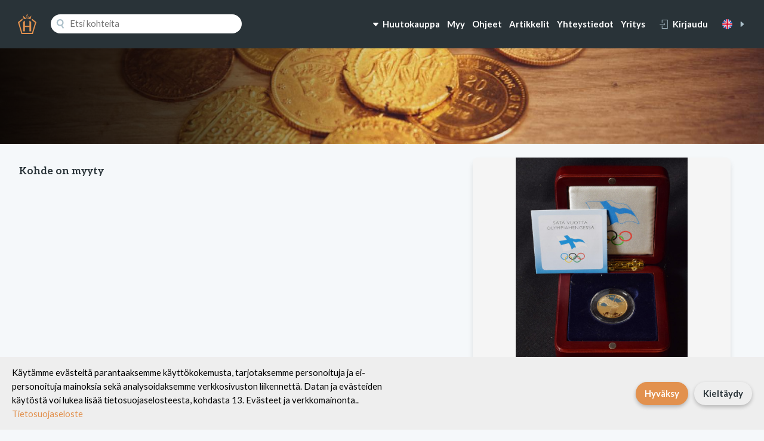

--- FILE ---
content_type: text/html; charset=UTF-8
request_url: https://hellmanhuutokaupat.fi/fi/huutokaupat/126/652
body_size: 7224
content:
<!DOCTYPE html>
<html>
<head>
    <!-- Google Tag Manager -->
    <script>(function (w, d, s, l, i) {
            w[l] = w[l] || [];
            w[l].push({
                'gtm.start':
                    new Date().getTime(), event: 'gtm.js'
            });
            var f = d.getElementsByTagName(s)[0],
                j = d.createElement(s), dl = l != 'dataLayer' ? '&l=' + l : '';
            j.async = true;
            j.src =
                'https://www.googletagmanager.com/gtm.js?id=' + i + dl;
            f.parentNode.insertBefore(j, f);
        })(window, document, 'script', 'dataLayer', 'GTM-MKW9MQGZ');</script>
    <!-- End Google Tag Manager -->
    <script async src="https://www.googletagmanager.com/gtag/js?id=G-23WT0X7KJV"></script>
    <meta charset="utf-8">
    <meta http-equiv="X-UA-Compatible" content="IE=edge">
    <meta name="viewport" content="width=device-width, initial-scale=1">
    <meta name="csrf-token" content="zLxDJMeMJsJv02AU0mX8SuuQgX2rb7KtMgrXZegO"/>

    <title>Not found | Hellman Huutokaupat</title>
    <meta property='og:url' content="">
    <meta property='og:title' content="">
    <meta property='og:description' content="">
    <meta property="og:image" content=""/>
    <link rel="stylesheet" href="https://fonts.googleapis.com/css?family=Aleo:300,700|Lato:400,700,900">    
    <link rel="stylesheet" href="/css/site.css?id=c8d373f218386ab024f2c76d515d09f3">

    <script>
        var hellmanconfig = {
            'lang': 'fi'
        };
    </script>

    
    <!--<link rel="stylesheet" href="https://cdnjs.cloudflare.com/ajax/libs/lightbox2/2.11.3/css/lightbox.min.css">-->

    <link rel="stylesheet" href="https://cdnjs.cloudflare.com/ajax/libs/photoswipe/4.1.3/photoswipe.css">
    <link rel="stylesheet" href="https://cdnjs.cloudflare.com/ajax/libs/photoswipe/4.1.3/default-skin/default-skin.css">


    <script>
        // Define dataLayer and the gtag function.
        window.dataLayer = window.dataLayer || [];

        function gtag() {
            dataLayer.push(arguments);
        }

        // Set default consent to 'denied' as a placeholder
        // Determine actual values based on your own requirements
        gtag('consent', 'default', {
            'ad_storage': 'denied',
            'ad_user_data': 'denied',
            'ad_personalization': 'denied',
            'analytics_storage': 'denied'
        });
    </script>
    <script>
        window.dataLayer = window.dataLayer || [];

        function gtag() {
            dataLayer.push(arguments);
        }

        gtag('js', new Date());
        gtag('config', 'G-23WT0X7KJV');
    </script>
    <script>
        document.addEventListener("DOMContentLoaded", function () {
            if (!localStorage.getItem("cookieConsent")) {
                let banner = document.createElement("div");
                banner.innerHTML = `
                <div id="cookie-banner" style="position:fixed;bottom:0px;width:100%;background:#eee;color:#000;padding:15px 20px;text-align:center;z-index:9999;display: flex;justify-content: space-between;align-items: center;">
                    <div>
                        <p style="margin:0;max-width: 60%;text-align: left;text-wrap-style: balance;">Käytämme evästeitä parantaaksemme käyttökokemusta, tarjotaksemme personoituja ja ei-personoituja mainoksia sekä analysoidaksemme verkkosivuston liikennettä. Datan ja evästeiden käytöstä voi lukea lisää tietosuojaselosteesta, kohdasta 13. Evästeet ja verkkomainonta..
                            <a href="https://hellmanhuutokaupat.fi/fi/tietosuojaseloste" style="color:#E2914E;">Tietosuojaseloste</a>
                        </p>
                    </div>
                    <div style="display:flex;flex-direction:row;">
                        <button id="accept-cookies" class="button primary" style="margin-left:10px;padding:8px 15px;border:none;cursor:pointer;">Hyväksy</button>
                        <button id="decline-cookies" class="button secondary" style="margin-left:10px;padding:8px 15px;border:none;cursor:pointer;">Kieltäydy</button>
                    </div>
                </div>
            `;
                document.body.appendChild(banner);

                document.getElementById("accept-cookies").onclick = function () {
                    localStorage.setItem("cookieConsent", "accepted");
                    gtag('consent', 'update', {'ad_storage': 'granted', 'analytics_storage': 'granted'});
                    document.getElementById("cookie-banner").remove();
                };

                document.getElementById("decline-cookies").onclick = function () {
                    localStorage.setItem("cookieConsent", "denied");
                    document.getElementById("cookie-banner").remove();
                };
            }
        });
    </script>
    <!--Meta pixel code-->
    <script>
        !function (f, b, e, v, n, t, s) {
            if (f.fbq) return;
            n = f.fbq = function () {
                n.callMethod ?
                    n.callMethod.apply(n, arguments) : n.queue.push(arguments)
            };
            if (!f._fbq) f._fbq = n;
            n.push = n;
            n.loaded = !0;
            n.version = '2.0';
            n.queue = [];
            t = b.createElement(e);
            t.async = !0;
            t.src = v;
            s = b.getElementsByTagName(e)[0];
            s.parentNode.insertBefore(t, s)
        }(window, document, 'script',
            'https://connect.facebook.net/en_US/fbevents.js');
        fbq('init', '505226368699919');
        fbq('track', 'PageView');
    </script>
    <noscript><img height="1" width="1" style="display:none"
                   src="https://www.facebook.com/tr?id=505226368699919&ev=PageView&noscript=1"
        /></noscript>
</head>
<body class="">

<noscript>
    <iframe src="https://www.googletagmanager.com/ns.html?id=GTM-MKW9MQGZ"
            height="0" width="0" style="display:none;visibility:hidden"></iframe>
</noscript>

<div class="wrapper">
    
    
    
    
    
    
    
    
    
    
    <header>
        <div class="container wide grid">

            <div class="brand">
                <a href="https://hellmanhuutokaupat.fi/fi">
                    <svg viewBox="0 0 48.967 53.985">
                        <path fill="#e2914e"
                              d="M13.63 21.963V46.68h4.823V35.436h12.062V46.68h4.822V21.963l-4.822-3.531v13.589H18.453V18.344zm22.652-5.373l8.99 7.237-7.94 27.078h-25.7L3.7 23.827l8.99-7.237-.738-3.622L0 22.472l9.351 31.513h30.265l9.351-31.513-11.948-9.5zm-20.968-2.566h7.714L13.411 5.07zm10.625 0h7.715l1.9-8.954zm-4.133-4.733l2.679-6.612 2.676 6.612-2.676 2.5zm-1.18.237l3.858 3.6 3.857-3.6-3.856-9.529z"/>
                    </svg>
                </a>
            </div>

            <div class="search" id="search">
                <public-search-component dusk="public-search-component"
                                         app-language="fi"></public-search-component>
            </div>

            
            <div class="navigation">
                                    <div class="links">
                        <nav>
                            <ul>
                                <li>
                                    <a href="#"
                                       onclick="document.querySelector('.mega-menu').classList.toggle('active');">
                                        <svg viewBox="0 0 24 24">
                                            <path
                                                d="M6.102 8c-1.074 0-1.648 1.265-.94 2.073l5.52 6.31a1.75 1.75 0 002.635 0l5.522-6.31c.707-.808.133-2.073-.941-2.073H6.102z"/>
                                        </svg>
                                        <span>Huutokauppa</span>
                                    </a>
                                </li>
                                                                <li>
                                    <a href="https://hellmanhuutokaupat.fi/fi/kerailykohteet-rahaksi">Myy</a>
                                </li>
                                <li>
                                    <a href="https://hellmanhuutokaupat.fi/pdf/Huutokaupan-ohje-fi.pdf?v=4"
                                       target="_blank">Ohjeet</a>
                                </li>
                                <li>
                                    <a href="https://hellmanhuutokaupat.fi/fi/artikkelit">Artikkelit</a>
                                </li>
                                                                    <li>
                                        <a href="https://hellmanhuutokaupat.fi/fi/yhteystiedot">Yhteystiedot</a>
                                    </li>
                                                                    <li>
                                        <a href="https://hellmanhuutokaupat.fi/fi/yritys">Yritys</a>
                                    </li>
                                                            </ul>
                        </nav>
                    </div>
                
                                    <div class="user">
                        <button type="button" class="button link"
                                onclick="this.nextElementSibling.classList.toggle('active');">
                            <svg viewBox="0 0 485 485">
                                <path
                                    d="M234.394 291.894l21.212 21.212 70.607-70.606-70.607-70.606-21.212 21.212 34.393 34.394H7.5v30h261.287z"/>
                                <path d="M132.5 0v172.5h30V30h285v425h-285V312.5h-30V485h345V0z"/>
                            </svg>
                            <span>Kirjaudu</span>
                        </button>
                        <div class="modal center" style="min-width: 192px;">
	<div class="form">
		<form id="formLogin" method="POST" action="https://hellmanhuutokaupat.fi/fi/login">
			<input type="hidden" name="_token" value="zLxDJMeMJsJv02AU0mX8SuuQgX2rb7KtMgrXZegO">

			<div>
				<h4>Kirjaudu</h4>
			</div>

			<div class="">
				<label for="email">Sähköposti</label>
				<input id="email" type="email" name="email" value="" required="" autofocus>
			</div>

			<div class="">
				<label for="password">Salasana</label>
				<input id="password" type="password" name="password" required="">
			</div>

			<div class="error">
				<p class="help" style="margin-top:5px;color:red;"></p>
			</div>

			<div class="">
				<label>
					<input type="checkbox" name="remember">
					<span>Muista minut</span>
				</label>
			</div>

			<div class="">
				<p class="help">
					<a class="" href="https://hellmanhuutokaupat.fi/fi/register">Rekisteröidy</a>
				</p>
			</div>

			<div>
				<p class="help">
					<a href="https://hellmanhuutokaupat.fi/fi/password/reset">Unohditko salasanasi?</a>
				</p>
			</div>

			<div>
				<button type="submit" class="button primary wide">
					Kirjaudu
				</button>
			</div>
		</form>
	</div>
</div>

                    </div>
                
                
                                    <div class="language">
                                                    <a class="button link" href="https://hellmanhuutokaupat.fi/fi/lang/en">
                                <svg class="flag" viewBox="0 0 512 512">
                                    <mask id="a">
                                        <circle cx="256" cy="256" r="256" fill="#fff"/>
                                    </mask>
                                    <g mask="url(#a)">
                                        <path fill="#eee"
                                              d="M0 0h47.4l76.4 21 65.4-21h33.4l34.2 16.6L289.4 0h33.4l70.4 22.8L464.8 0h15.8l12.2 7.3L512 0v47.3l-19.9 78 19.9 63.9v33.4l-16.4 30.6 16.4 36.2v33.4l-15.1 68.7 15.1 73.3v15.9l-7.8 10.9L512 512h-47.3l-71-17.5-70.9 17.5h-33.4l-30-19.7-36.8 19.7h-33.3l-63.7-20.2L47.3 512H31.4l-10.6-8L0 512v-47.3l22.8-79L0 322.9v-33.4l25.3-32L0 222.6v-33.4l22.2-64.6L0 47.2V31.4l8-7.8z"/>
                                        <path fill="#0052b4"
                                              d="M47.4 0l141.8 142V0H47.4zm275.4 0v142l142-142h-142zM0 47.2v142h142L0 47.2zm512 .1L370.1 189.2H512V47.3zM0 322.8v141.9l141.9-141.9H0zm370 0l142 142v-142H370zM189.3 370l-142 142h142V370zm133.5.1V512h141.9L322.8 370.1z"/>
                                        <path fill="#d80027"
                                              d="M222.6 0v222.6H0v66.8h222.6V512h66.8V289.4H512v-66.8H289.4V0h-66.8z"/>
                                        <path fill="#d80027"
                                              d="M0 0v31.4l157.7 157.8h31.5L0 0zm480.6 0L322.8 157.7v31.5L512 0h-31.4zM189.2 322.8L0 512h31.4l157.8-157.7v-31.5zm133.6 0L511.9 512h.1v-31.3L354.3 322.8h-31.5z"/>
                                    </g>
                                </svg>
                                <svg viewBox="0 0 24 24">
                                    <path
                                        d="M9 17.898c0 1.074 1.265 1.648 2.073.94l6.31-5.521a1.75 1.75 0 000-2.634l-6.31-5.522C10.265 4.454 9 5.028 9 6.101v11.797z"/>
                                </svg>
                            </a>
                                                                        </div>
                
                <div class="hamburger">
                    <button type="button" class="button default"
                            onclick="document.body.classList.toggle('mobile-menu-open');">
                        <svg viewBox="0 0 150 150">
                            <path
                                d="M15 30h120c8.284 0 15-6.716 15-15s-6.716-15-15-15H15C6.716 0 0 6.716 0 15s6.716 15 15 15zM135 60H15C6.716 60 0 66.716 0 75s6.716 15 15 15h120c8.284 0 15-6.716 15-15s-6.716-15-15-15zM135 120H15c-8.284 0-15 6.716-15 15s6.716 15 15 15h120c8.284 0 15-6.716 15-15s-6.716-15-15-15z"/>
                        </svg>
                    </button>
                </div>
            </div>

        </div>
    </header>

    
    
<div id="mobile-menu" class="mobile-menu">
	<div class="grid">

		<div class="close">
			<button class="button icon" onclick="document.body.classList.remove('mobile-menu-open');">
				<svg viewBox="0 0 47.971 47.971">
					<path d="M28.228 23.986L47.092 5.122a2.998 2.998 0 000-4.242 2.998 2.998 0 00-4.242 0L23.986 19.744 5.121.88a2.998 2.998 0 00-4.242 0 2.998 2.998 0 000 4.242l18.865 18.864L.879 42.85a2.998 2.998 0 104.242 4.241l18.865-18.864L42.85 47.091c.586.586 1.354.879 2.121.879s1.535-.293 2.121-.879a2.998 2.998 0 000-4.242L28.228 23.986z"/>
				</svg>
			</button>
		</div>

        
                    <div class="sitemap">
                <h4>Sivukartta</h4>
                <nav>
                    <ul>
                                                    <li>
                                <a href="https://hellmanhuutokaupat.fi/fi/yhteystiedot"
                                   class="">Yhteystiedot</a>
                            </li>
                                                    <li>
                                <a href="https://hellmanhuutokaupat.fi/fi/yritys"
                                   class="">Yritys</a>
                            </li>
                                                <li>
                            <a href="https://hellmanhuutokaupat.fi/fi/top">Top-listat</a>
                        </li>
                                            </ul>
                </nav>
            </div>
        
					<div class="open-items">
				<h4>Avoimet kohteet</h4>
				<div class="flex">
											<a href="https://hellmanhuutokaupat.fi/fi/all/2" class="button secondary">Vintage - muut keräilykohteet</a>
											<a href="https://hellmanhuutokaupat.fi/fi/all/5" class="button secondary">Numismatiikka</a>
											<a href="https://hellmanhuutokaupat.fi/fi/all/6" class="button secondary">Militaria</a>
											<a href="https://hellmanhuutokaupat.fi/fi/all/8" class="button secondary">Kortit</a>
											<a href="https://hellmanhuutokaupat.fi/fi/all/3" class="button secondary">Ulkomaiden postimerkit</a>
											<a href="https://hellmanhuutokaupat.fi/fi/all/4" class="button secondary">Suomen postimerkit</a>
									</div>
									<p>
						<a href="/all">Näytä kaikki kohteet</a>
					</p>
							</div>

			<div class="calendar">
				<h4>Kalenteri</h4>
								</div>

			<div class="instructions">
				<h4>Ohjeet</h4>
				<nav>
					<ul>
						<li><a href="https://hellmanhuutokaupat.fi/pdf/Huutokaupan-ohje-fi.pdf?v=4" target="_blank">Ohjeet</a></li>
													<li>
								<a href="https://hellmanhuutokaupat.fi/fi/tietosuojaseloste" class="">Tietosuojaseloste</a>
							</li>
													<li>
								<a href="https://hellmanhuutokaupat.fi/fi/kerailykohteet-rahaksi" class="">Keräilykohteet rahaksi | Myy kokoelmasi oikeassa paikassa</a>
							</li>
													<li>
								<a href="https://hellmanhuutokaupat.fi/fi/huutokaupan-saannot" class="">Huutokaupan säännöt</a>
							</li>
													<li>
								<a href="https://hellmanhuutokaupat.fi/fi/ajankohtaista" class="">Ajankohtaista</a>
							</li>
											</ul>
				</nav>
			</div>
		
	</div>
</div>

<div class="mega-menu">
	<div class="container wide grid">
		<div class="open-items">
			<h4>Avoimet kohteet</h4>
							<div class="flex">
											<a href="https://hellmanhuutokaupat.fi/fi/all/2" class="button secondary">Vintage - muut keräilykohteet</a>
											<a href="https://hellmanhuutokaupat.fi/fi/all/5" class="button secondary">Numismatiikka</a>
											<a href="https://hellmanhuutokaupat.fi/fi/all/6" class="button secondary">Militaria</a>
											<a href="https://hellmanhuutokaupat.fi/fi/all/8" class="button secondary">Kortit</a>
											<a href="https://hellmanhuutokaupat.fi/fi/all/3" class="button secondary">Ulkomaiden postimerkit</a>
											<a href="https://hellmanhuutokaupat.fi/fi/all/4" class="button secondary">Suomen postimerkit</a>
									</div>
										<p>
					<a href="/all">Näytä kaikki kohteet</a>
				</p>
					</div>

		<div class="calendar">
			<h4>Kalenteri</h4>
													</div>

		<div class="instructions">
			<h4>Ohjeet</h4>
							<ul>
					<li>
						<a href="https://hellmanhuutokaupat.fi/fi/top">Top-listat</a>
					</li>
											<li>
							<a href="https://hellmanhuutokaupat.fi/fi/tietosuojaseloste" class="">Tietosuojaseloste</a>
						</li>
											<li>
							<a href="https://hellmanhuutokaupat.fi/fi/kerailykohteet-rahaksi" class="">Keräilykohteet rahaksi | Myy kokoelmasi oikeassa paikassa</a>
						</li>
											<li>
							<a href="https://hellmanhuutokaupat.fi/fi/huutokaupan-saannot" class="">Huutokaupan säännöt</a>
						</li>
											<li>
							<a href="https://hellmanhuutokaupat.fi/fi/ajankohtaista" class="">Ajankohtaista</a>
						</li>
									</ul>
					</div>
	</div>
</div>

<head>
	<link href="https://cdn.jsdelivr.net/npm/@mdi/font@5.x/css/materialdesignicons.min.css" rel="stylesheet">

	<!-- Core build with no theme, formatting, non-essential modules -->
    <link rel="stylesheet" href="/css/quill-styles.css?id=a0a0af9fd934e237b4218b18f6c70946"></head>
<main id="contentApp">
	
	<section class="hero"></section>

	<section class="auction-item">
		<div class="container grid">

			<div class="details">

				<h1 class="h3 no-underline"></h1>

				<h3></h3>

				<div class="spacer"></div>

                <h4>Kohde on myyty</h4>

				
			</div>

			<div class="images" id="images">
                                    <figure class="featured">
                        <a href="https://hellmanhuutokaupat.s3.eu-north-1.amazonaws.com/40527/conversions/228189-large-size.jpg">
                            <img class="img-responsive shadow-small border-10 first-image" src="https://hellmanhuutokaupat.s3.eu-north-1.amazonaws.com/40527/conversions/228189-medium-size.jpg" />
                        </a>
                    </figure>
                                                </div>

		</div>
	</section>
</main>

<footer>
			<div class="top">
				<div class="container">
					<h3>Hellman Huutokaupat – luotettava kansainvälinen kauppakanava keräilykohteille</h3>
				</div>
			</div>
			<div class="bottom">
				<div class="container grid">
					<div class="brand">
						<figure>
							<img src="https://hellmanhuutokaupat.fi/img/logo_footer.svg" />
						</figure>
						<p>&copy; Copyright 2026. Oy Hellman Huutokaupat</p>
					</div>
					<div class="sitemap">
						<h4>Sivukartta</h4>
													<nav>
								<ul>
                                    <li><a href="https://hellmanhuutokaupat.fi/pdf/Huutokaupan-ohje-fi.pdf?v=4" target="_blank">Ohjeet</a></li>
																			<li>
											<a href="https://hellmanhuutokaupat.fi/fi/yhteystiedot" class="">Yhteystiedot</a>
										</li>
																			<li>
											<a href="https://hellmanhuutokaupat.fi/fi/tietosuojaseloste" class="">Tietosuojaseloste</a>
										</li>
																			<li>
											<a href="https://hellmanhuutokaupat.fi/fi/kerailykohteet-rahaksi" class="">Keräilykohteet rahaksi | Myy kokoelmasi oikeassa paikassa</a>
										</li>
																			<li>
											<a href="https://hellmanhuutokaupat.fi/fi/yritys" class="">Yritys</a>
										</li>
																			<li>
											<a href="https://hellmanhuutokaupat.fi/fi/huutokaupan-saannot" class="">Huutokaupan säännöt</a>
										</li>
																			<li>
											<a href="https://hellmanhuutokaupat.fi/fi/ajankohtaista" class="">Ajankohtaista</a>
										</li>
																	</ul>
							</nav>
											</div>
					<div class="info">
						<h4>Yhteystiedot</h4>
						<p>myynti@filateliapalvelu.com<br>puh 02 254 7200 (ma-pe klo 9-17)</p>
						<p>Noutokatu 3<br>21100 Naantali</p>
					</div>
					<div class="icons">
						<a href="https://www.facebook.com/hellmanhuutokaupatsfp">
							<svg width="24" height="24" viewBox="0 0 24 24">
								<path d="M22.675 0h-21.35c-.732 0-1.325.593-1.325 1.325v21.351c0 .731.593 1.324 1.325 1.324h11.495v-9.294h-3.128v-3.622h3.128v-2.671c0-3.1 1.893-4.788 4.659-4.788 1.325 0 2.463.099 2.795.143v3.24l-1.918.001c-1.504 0-1.795.715-1.795 1.763v2.313h3.587l-.467 3.622h-3.12v9.293h6.116c.73 0 1.323-.593 1.323-1.325v-21.35c0-.732-.593-1.325-1.325-1.325z"></path>
							</svg>
						</a>
						<a href="https://twitter.com/SFPhuutokaupat">
							<svg xmlns="http://www.w3.org/2000/svg" width="24" height="24" viewBox="0 0 24 24" version="1.1">
	                           <path d="M18.244 2.25h3.308l-7.227 8.26 8.502 11.24H16.17l-5.214-6.817L4.99 21.75H1.68l7.73-8.835L1.254 2.25H8.08l4.713 6.231zm-1.161 17.52h1.833L7.084 4.126H5.117z"></path>
          					</svg>	
						</a>
						<a href="https://www.instagram.com/hellmanhuutokaupat/">
							<svg width="24" height="24" viewBox="0 0 24 24">
								<path d="M12 2.163c3.204 0 3.584.012 4.85.07 3.252.148 4.771 1.691 4.919 4.919.058 1.265.069 1.645.069 4.849 0 3.205-.012 3.584-.069 4.849-.149 3.225-1.664 4.771-4.919 4.919-1.266.058-1.644.07-4.85.07-3.204 0-3.584-.012-4.849-.07-3.26-.149-4.771-1.699-4.919-4.92-.058-1.265-.07-1.644-.07-4.849 0-3.204.013-3.583.07-4.849.149-3.227 1.664-4.771 4.919-4.919 1.266-.057 1.645-.069 4.849-.069zm0-2.163c-3.259 0-3.667.014-4.947.072-4.358.2-6.78 2.618-6.98 6.98-.059 1.281-.073 1.689-.073 4.948 0 3.259.014 3.668.072 4.948.2 4.358 2.618 6.78 6.98 6.98 1.281.058 1.689.072 4.948.072 3.259 0 3.668-.014 4.948-.072 4.354-.2 6.782-2.618 6.979-6.98.059-1.28.073-1.689.073-4.948 0-3.259-.014-3.667-.072-4.947-.196-4.354-2.617-6.78-6.979-6.98-1.281-.059-1.69-.073-4.949-.073zm0 5.838c-3.403 0-6.162 2.759-6.162 6.162s2.759 6.163 6.162 6.163 6.162-2.759 6.162-6.163c0-3.403-2.759-6.162-6.162-6.162zm0 10.162c-2.209 0-4-1.79-4-4 0-2.209 1.791-4 4-4s4 1.791 4 4c0 2.21-1.791 4-4 4zm6.406-11.845c-.796 0-1.441.645-1.441 1.44s.645 1.44 1.441 1.44c.795 0 1.439-.645 1.439-1.44s-.644-1.44-1.439-1.44z"></path>
							</svg>
						</a>
					</div>
				</div>
			</div>
		</footer>

		<script src="/js/app.js?id=a18f3555e3833c599ee937f241a54d22"></script>

		
    <!-- -->

    <div class="pswp" tabindex="-1" role="dialog" aria-hidden="true">

        <div class="pswp__bg"></div>

        <div class="pswp__scroll-wrap">

            <div class="pswp__container">
                <div class="pswp__item"></div>
                <div class="pswp__item"></div>
                <div class="pswp__item"></div>
            </div>

            <div class="pswp__ui pswp__ui--hidden">

                <div class="pswp__top-bar">
                    <div class="pswp__counter"></div>

                    <button class="pswp__button pswp__button--close" title="Close (Esc)"></button>

                    <button class="pswp__button pswp__button--share" title="Share"></button>

                    <button class="pswp__button pswp__button--fs" title="Toggle fullscreen"></button>

                    <button class="pswp__button pswp__button--zoom" title="Zoom in/out"></button>

                    <div class="pswp__preloader">
                        <div class="pswp__preloader__icn">
                            <div class="pswp__preloader__cut">
                                <div class="pswp__preloader__donut"></div>
                            </div>
                        </div>
                    </div>
                </div>

                <div class="pswp__share-modal pswp__share-modal--hidden pswp__single-tap">
                    <div class="pswp__share-tooltip"></div>
                </div>

                <button class="pswp__button pswp__button--arrow--left" title="Previous (arrow left)">
                </button>

                <button class="pswp__button pswp__button--arrow--right" title="Next (arrow right)">
                </button>

                <div class="pswp__caption">
                    <div class="pswp__caption__center"></div>
                </div>

            </div>

        </div>

    </div>

    <!-- -->

    <!--
    <script src="https://cdnjs.cloudflare.com/ajax/libs/lightbox2/2.11.3/js/lightbox.min.js"></script>
    -->

    <script src="https://cdnjs.cloudflare.com/ajax/libs/photoswipe/4.1.3/photoswipe.min.js"></script>
    <script src="https://cdnjs.cloudflare.com/ajax/libs/photoswipe/4.1.3/photoswipe-ui-default.min.js"></script>
    <script src="/js/product.js?id=eb4956677e74074ff6664750dbac6042"></script>


	</body>
</html>


--- FILE ---
content_type: text/css
request_url: https://hellmanhuutokaupat.fi/css/site.css?id=c8d373f218386ab024f2c76d515d09f3
body_size: 7024
content:
@charset "UTF-8";*,:after,:before{border:0;border-radius:0;box-shadow:none;box-sizing:border-box;margin:0;outline:0 solid rgba(255,192,203,.5);padding:0}*{-webkit-tap-highlight-color:rgba(255,255,255,0)}button,input,select,textarea{-webkit-appearance:none;-moz-appearance:none;appearance:none;background-color:transparent;line-height:inherit;outline:0}ol,ul{list-style-image:none;list-style-position:inside;list-style-type:none}abbr{text-decoration:none}code,pre{max-width:100%;overflow:hidden;white-space:pre-wrap}:root{--font-family:"Lato",system-ui,-apple-system,BlinkMacSystemFont,"Segoe UI","Roboto","Oxygen","Ubuntu","Cantarell","Fira Sans","Droid Sans","Helvetica Neue",sans-serif;--font-family-heading:"Aleo",system-ui,-apple-system,BlinkMacSystemFont,"Segoe UI","Roboto","Oxygen","Ubuntu","Cantarell","Fira Sans","Droid Sans","Helvetica Neue",sans-serif;--font-family-monospace:"Roboto Mono",monospace;--line-height:1.6;--line-height-heading:1.3;--border-radius-small:4px;--border-radius-medium:8px;--border-radius-large:16px;--border-radius-round:9999px;--box-shadow-small:0 4px 8px -4px rgba(0,0,0,.24);--box-shadow-medium:0 6px 12px -4px rgba(0,0,0,.24);--box-shadow-large:0 8px 16px -6px rgba(0,0,0,.24);--box-shadow-default:0 1px 3px 0 rgba(0,0,0,.24),0 1px 2px 0 rgba(0,0,0,.12);--transition-duration-short:160ms;--transition-duration-medium:240ms;--transition-duration-long:320ms;--transition-timing-function:cubic-bezier(0.22,1,0.36,1);--color-background:#f5f8fa;--color-surface-light:#fff;--color-surface-dark:#293338;--color-surface-cta:#e2914e;--color-text:#293338;--color-icon:#abbfc9;--color-link:#2c9ff0;--color-link:#1d68a7;--color-gray:#bebebe;--color-black:#000;--color-white:#fff;--color-red:#bb5656;--color-green:#229954;font-size:13px}@media only screen and (min-width:360px){:root{font-size:14px}}@media only screen and (min-width:576px){:root{font-size:15px}}@media only screen and (min-width:768px){:root{font-size:16px}}@media only screen and (min-width:992px){:root{font-size:17px}}::selection{background-color:var(--color-text);color:var(--color-background)}::-moz-selection{background-color:var(--color-text);color:var(--color-background)}*{-webkit-tap-highlight-color:rgba(34,46,80,.5)}a{cursor:pointer;text-decoration:underline}img{height:auto;max-width:100%}.hidden{display:none}.hidden-important{display:none!important}.invisible{opacity:0;visibility:hidden}.text-center{text-align:center}.text-left,.text-right{text-align:right}.screen-reader-text{clip:rect(1px,1px,1px,1px);word-wrap:normal!important;border:0;-webkit-clip-path:inset(50%);clip-path:inset(50%);height:1px;margin:-1px;overflow:hidden;padding:0;position:absolute!important;width:1px}.disable-select,.no-select{-webkit-touch-callout:none;-webkit-user-select:none;-moz-user-select:none;user-select:none}a{color:var(--color-link)}body{background-color:var(--color-background);color:var(--color-text)}[v-cloak]{display:none}.wrapper{position:relative}.container{margin-left:auto;margin-right:auto;max-width:75rem;padding:1rem}@media only screen and (min-width:768px){.container{padding:1.125rem 1.25rem}}@media only screen and (min-width:992px){.container{padding:1.25rem 1.5rem}}@media only screen and (min-width:1200px){.container{padding:1.375rem 1.75rem}}.container.narrow{max-width:62.5rem}.container.wide{max-width:87.5rem}.container.full{max-width:100%}html{-webkit-font-smoothing:antialiased;-moz-osx-font-smoothing:grayscale;-ms-text-size-adjust:100%;-webkit-text-size-adjust:100%;font-feature-settings:"kern";font-kerning:normal;text-rendering:optimizeLegibility}body{font-family:var(--font-family);font-size:1rem;font-weight:400;line-height:var(--line-height)}button,input,select,textarea{font-family:inherit}code,pre{font-family:var(--font-family-monospace)}h1{letter-spacing:-.05rem}h1,h2,h3,h4,h5,h6{font-family:var(--font-family-heading);font-weight:700;line-height:var(--line-height-heading)}strong{font-weight:700}.has-smaller-font-size{font-size:.8125rem}.has-small-font-size{font-size:.875rem}.has-normal-font-size,.has-regular-font-size{font-size:1rem}.has-medium-font-size{font-size:1.25rem}.has-large-font-size{font-size:1.5rem}.has-huge-font-size,.has-larger-font-size{font-size:2rem}.h1,h1{font-size:1.6875rem;letter-spacing:-1.1px}@media only screen and (min-width:768px){.h1,h1{font-size:2rem;font-size:1.8125rem}}@media only screen and (min-width:992px){.h1,h1{font-size:2.5rem;font-size:1.9375rem}}@media only screen and (min-width:1200px){.h1,h1{font-size:3rem;font-size:2.0625rem}}.h2,h2{font-size:1.25rem}@media only screen and (min-width:768px){.h2,h2{font-size:1.375rem}}@media only screen and (min-width:992px){.h2,h2{font-size:1.5rem}}@media only screen and (min-width:1200px){.h2,h2{font-size:1.625rem}}.h3,h3{font-size:1.0625rem}@media only screen and (min-width:1200px){.h3,h3{font-size:1.125rem}}.h4,.h5,.h6,h4,h5,h6{font-size:1rem}.ol,.p,.ul,ol,p,ul{font-size:.875rem}blockquote .ol,blockquote .p,blockquote .ul,blockquote ol,blockquote p,blockquote ul{font-size:1rem}figcaption{font-size:.75rem}blockquote{background-color:#f5f5f5;border-radius:var(--border-radius-medium);box-shadow:var(--box-shadow-medium);margin:1em 3em;padding:2em}blockquote p{font-size:1rem;font-style:italic;line-height:var(--line-height-heading)}@media only screen and (min-width:992px){blockquote p{font-size:1rem}}blockquote cite{font-style:normal;font-weight:600}.button,blockquote cite,input,label,select,textarea{font-size:.875rem}.button.small,input.small,label.small,select.small,textarea.small{font-size:.8125rem}.button.medium,input.medium,label.medium,select.medium,textarea.medium{font-size:.9375rem}.button.large,input.large,label.large,select.large,textarea.large{font-size:1rem}label{font-weight:500}.contact-form form,.form form{max-width:640px;width:100%}.contact-form form div+div,.form form div+div{margin-top:8px}.contact-form form label input+span,.form form label input+span{margin-left:4px}.contact-form form textarea,.form form textarea{resize:none}.contact-form form input,.contact-form form textarea,.form form input,.form form textarea{background-color:var(--color-surface-light);border:1px solid var(--color-icon);border-radius:var(--border-radius-small);color:var(--color-text);font-weight:700;height:auto;padding:6px 12px 8px;width:100%}.contact-form form input:focus,.contact-form form textarea:focus,.form form input:focus,.form form textarea:focus{border-color:var(--color-gray)}.contact-form form input[type=checkbox],.contact-form form input[type=radio],.form form input[type=checkbox],.form form input[type=radio]{-webkit-appearance:auto;-moz-appearance:auto;appearance:auto;height:auto;padding:6px;width:auto}.contact-form form input[type=checkbox]:checked,.contact-form form input[type=radio]:checked,.form form input[type=checkbox]:checked,.form form input[type=radio]:checked{-webkit-appearance:checkbox;-moz-appearance:checkbox;appearance:checkbox}.contact-form form input[type=number],.form form input[type=number]{-webkit-appearance:auto;-moz-appearance:auto;appearance:auto}.btn,.button{align-items:center;background-color:var(--color-surface-light);border:0;border-radius:var(--border-radius-round);box-shadow:0 3px 6px rgba(0,0,0,.24);color:var(--color-surface-dark);display:inline-flex;font-weight:700;justify-content:center;overflow:hidden;padding:6px 16px 8px;text-decoration:none;transition-duration:var(--transition-duration-short);transition-property:background-color,color,box-shadow;transition-timing-function:linear}.btn:hover,.button:hover{box-shadow:0 0 4px rgba(0,0,0,.24);cursor:pointer}.btn:active,.button:active{box-shadow:inset 0 0 4px rgba(0,0,0,.24)}.btn.btn-primary,.btn.primary,.button.btn-primary,.button.primary{background-color:var(--color-surface-cta);color:var(--color-surface-light)}.btn.btn-secondary,.btn.secondary,.button.btn-secondary,.button.secondary{background-color:transparent;border:1px solid var(--color-gray)}.btn.btn-tertiary,.btn.tertiary,.button.btn-tertiary,.button.tertiary{background-color:transparent;border-radius:0;box-shadow:none;color:var(--color-icon);padding:0}.btn.btn-link,.btn.link,.button.btn-link,.button.link{background-color:transparent;border-radius:0;box-shadow:none;color:inherit;padding:0}.btn.icon,.button.icon{padding:8px}.btn.icon:focus,.button.icon:focus{box-shadow:0 0 0 2px var(--color-surface-dark),0 0 0 4px #fff}.btn.disabled,.btn:disabled,.btn[disabled],.button.disabled,.button:disabled,.button[disabled]{background-color:var(--color-gray);color:var(--color-surface-light);cursor:not-allowed}.btn *+*,.button *+*{margin-left:8px}.btn svg,.button svg{display:block;height:.875rem;width:auto}.btn svg:not(.flag) path,.button svg:not(.flag) path{fill:var(--color-icon)}.btn svg.flag,.button svg.flag{height:1rem}.modal{background-color:var(--color-surface-light);border-radius:var(--border-radius-medium);box-shadow:var(--box-shadow-large);color:var(--color-text);display:none;height:auto;max-width:90vw;overflow:hidden;padding:24px;position:absolute;top:calc(100% + 12px);width:auto;z-index:1}.modal.center{left:50%;transform:translateX(-50%)}.modal.left{left:0}.modal.right{right:0}.modal.search-results{max-height:300px;overflow-y:auto}.modal.active{display:block}h1,h2{margin-right:24px;padding-bottom:1rem;position:relative}h1:after,h2:after{background-color:var(--color-icon);border-radius:var(--border-radius-small);bottom:.5rem;content:"";height:6px;left:0;position:absolute;width:128px}.modal h1:after,.modal h2:after{width:calc(100% + 24px)}h1.no-underline,h2.no-underline{padding-bottom:0}h1.no-underline:after,h2.no-underline:after{content:none;display:none}h3,h4{margin-right:24px;padding-bottom:1rem;position:relative}h3:after,h4:after{background-color:var(--color-icon);border-radius:var(--border-radius-small);bottom:.5rem;content:"";height:4px;left:0;position:absolute;width:128px}.modal h3:after,.modal h4:after{width:calc(100% + 24px)}h3.no-underline,h4.no-underline{padding-bottom:0}h3.no-underline:after,h4.no-underline:after{content:none;display:none}.no-underline>h1,h2,h3,h4{padding-bottom:0}.no-underline>h1:after,h2:after,h3:after,h4:after{content:none;display:none}header{background-color:var(--color-surface-dark);color:var(--color-surface-light);position:relative;z-index:3}header .grid{grid-gap:12px;align-items:center;display:grid;grid-template-columns:1fr auto;grid-template-rows:repeat(2,auto);justify-content:space-between}@media only screen and (min-width:576px){header .grid{grid-gap:24px;grid-template-columns:auto 1fr auto;grid-template-rows:auto}}header .grid .search{grid-column:1/3;grid-row:2/3}@media only screen and (min-width:576px){header .grid .search{grid-column:2/2;grid-row:1/1}}header .brand{display:flex}header .brand a{display:block;flex:0 1 auto}header .brand a svg{display:block;height:2rem;width:auto}header .search{position:relative}header .search .form{align-items:center;display:flex}header .search .form .search-input{flex:1 1 auto;position:relative}@media only screen and (min-width:576px){header .search .form .search-input{max-width:320px}}header .search .form .search-input button{align-items:center;display:flex;height:100%;justify-content:center;left:8px;position:absolute;top:0;width:16px}header .search .form .search-input button svg{fill:var(--color-icon);display:block;height:16px;width:auto}header .search .form .search-input input{background-color:var(--color-surface-light);border-radius:var(--border-radius-round);color:var(--color-text);height:auto;line-height:normal;padding:6px 16px 8px 32px;width:100%}header .search .form .search-loading{margin-left:12px}header .navigation{grid-gap:24px;align-items:center;display:grid;grid-auto-flow:column;justify-content:end}header .navigation>div{display:none}@media only screen and (min-width:768px){header .navigation>div{align-items:center;display:flex}}header .navigation>div.hamburger,header .navigation>div.language,header .navigation>div.user{align-items:center;display:flex}@media only screen and (min-width:768px){header .navigation>div.hamburger{display:none}}header .navigation .hamburger button svg{display:block;height:1rem;width:auto}@media only screen and (min-width:768px){header .navigation .hamburger{display:none}}header .navigation .links nav ul{align-items:center;display:flex;flex-wrap:wrap;font-weight:700}header .navigation .links nav ul li+li{margin-left:12px}header .navigation .links nav ul li a{align-items:center;color:var(--color-surface-light);display:flex;text-decoration:none}header .navigation .links nav ul li a svg{fill:currentColor;display:block;height:.875rem;margin-right:4px;width:auto}header .navigation .user{position:relative}header .navigation .user nav ul{font-size:.8125rem}header .navigation .user nav ul li+li{margin-top:8px}header .navigation .user nav ul li a{color:currentColor;text-decoration:none}header .navigation .user nav ul li a:hover{text-decoration:underline}header .navigation .language{position:relative}header .navigation .language nav ul{font-size:.875rem;font-weight:700;text-align:center}header .navigation .language nav ul li+li{margin-top:12px}header .navigation .language nav ul li a{color:currentColor;text-decoration:none}header .navigation .language nav ul li a:hover{text-decoration:underline}header .navigation .language nav ul li a svg{display:block;height:1.25rem;width:auto}.mobile-menu{-webkit-overflow-scrolling:touch;background-color:var(--color-surface-light);box-shadow:var(--box-shadow-large);height:100%;max-width:80vw;min-width:20vw;overflow:hidden;overflow-y:auto;padding:24px;position:fixed;right:0;top:0;transform:translateX(110%);transition:transform var(--transition-duration-short) linear;width:auto;z-index:5}@media only screen and (min-width:992px){.mobile-menu{padding:48px}}body.mobile-menu-open .mobile-menu{transform:translateX(0)}.mobile-menu.active{display:block}.mobile-menu .grid{grid-gap:24px;display:grid}.mobile-menu .close{position:absolute;right:12px;top:12px}.mobile-menu .flex{align-items:center;display:flex;flex-wrap:wrap;justify-content:flex-start}.mobile-menu .flex>*{margin-bottom:4px;margin-right:12px;margin-top:12px}.mobile-menu .flex+p{margin-top:12px}.mobile-menu .flex .button{font-size:.75rem;padding:4px 12px 6px}.mobile-menu nav ul li{margin-top:12px}.mobile-menu nav ul li a{color:var(--color-text)}.mega-menu{background-color:var(--color-background);box-shadow:var(--box-shadow-small);display:none;height:auto;left:0;overflow:hidden;position:absolute;right:0;top:auto;width:100%;z-index:2}.mega-menu.active{display:block}.mega-menu .container{padding-bottom:0;padding-top:0}.mega-menu .grid{display:grid;grid-template-columns:2fr 1fr 1fr}.mega-menu .calendar,.mega-menu .open-items{padding-bottom:2rem;padding-right:2rem;padding-top:2rem}.mega-menu .calendar .flex,.mega-menu .open-items .flex{align-items:center;display:flex;flex-wrap:wrap}.mega-menu .calendar .flex>*,.mega-menu .open-items .flex>*{margin-bottom:4px;margin-right:12px;margin-top:12px}.mega-menu .calendar p,.mega-menu .open-items p{margin-top:24px}.mega-menu .instructions{background-color:var(--color-surface-light);padding-bottom:2rem;padding-left:2rem;padding-top:2rem;position:relative}.mega-menu .instructions:after{background-color:inherit;content:"";height:100%;position:absolute;right:-100vw;top:0;width:100vw}.mega-menu .instructions ul li{margin-top:12px}.mega-menu a:not(.button){color:var(--color-text);text-decoration:underline}.mega-menu a:not(.button):hover{color:var(--color-link)}main{position:relative}main section{padding:12px 0}@media only screen and (min-width:768px){main section{padding:24px 0}}.buy-sell{background-color:var(--color-surface-light)}.buy-sell .grid{grid-gap:48px;align-items:center;display:grid;grid-template-columns:repeat(2,1fr)}.buy-sell p{margin-top:1rem;max-width:480px}.buy-sell img{border-radius:var(--border-radius-medium);box-shadow:var(--box-shadow-large);display:block}.content+.items{padding-top:0}@media only screen and (min-width:992px){.content .grid{grid-gap:48px;display:grid;grid-template-columns:repeat(2,1fr)}}.content article{margin:0 auto;max-width:80ch}.content article.full-width{max-width:100%}.content article>*+*{margin-top:1rem}.content article>*+h2,.content article>*+h3,.content article>*+h4{margin-top:1.5rem}.content article>img{border-radius:var(--border-radius-medium);box-shadow:var(--box-shadow-medium)}.content .sold-here .grid{grid-gap:1em;display:grid;grid-template-columns:repeat(3,1fr)}.content .sold-here .grid .item{background-color:var(--color-surface-light);border-radius:var(--border-radius-medium);box-shadow:var(--box-shadow-large);color:currentColor;display:grid;grid-auto-flow:column;grid-template-columns:1fr;grid-template-rows:1fr auto 1fr 1fr;height:auto}.content .sold-here .grid .item>*{font-size:.75rem;grid-column:1/3;padding:12px 12px 0}.content .sold-here .grid .item-number{font-size:1.25rem;font-weight:700}.content .sold-here .grid .item-category p:first-of-type{font-weight:700}.content .sold-here .grid .item-price{color:var(--color-red);font-size:.875rem;font-weight:700}.content .sold-here .grid .item-price span.green{color:var(--color-green)}.content .sold-here .grid .item-thumbnail{padding:0}.content .sold-here .grid .item-thumbnail figure{align-items:center;background-color:#f5f5f5;border-radius:var(--border-radius-medium);display:flex;height:100%;overflow:hidden}.content .sold-here .grid .item-thumbnail figure img{display:block;height:100%;margin:0 auto;max-height:160px;-o-object-fit:contain;object-fit:contain;width:100%}.content .sold-here .grid .item-number,.content .sold-here .grid .item-price{font-size:1.25rem;font-weight:900;padding-bottom:0}.content .sold-here .grid .item-number{grid-column:1/2;order:1;text-align:left}.content .sold-here .grid .item-category{text-align:center}.content .sold-here .grid .item-category span{display:block}.content .sold-here .grid .item-name{order:3}.content .sold-here .grid .item-price{grid-column:2/3;order:2;text-align:right}.content .sold-here .grid .item-thumbnail{order:0;padding:0 12px}.content .sold-here .grid .item-sell-price,.content .sold-here .grid .item-start-price{display:grid;grid-template-columns:1fr 1fr}.content .sold-here .grid .item-start-price{padding-bottom:0}.content .sold-here .grid .item-sell-price{padding-bottom:12px;padding-top:0}section.hero{background-image:url(/img/hellman-hero-general.jpg);background-position:50%;background-repeat:no-repeat;background-size:cover;min-height:160px;padding:24px 0;position:relative}@media only screen and (min-width:768px){section.hero{padding:48px 0}}section.hero:after{background-image:linear-gradient(90deg,rgba(0,0,0,.9),rgba(0,0,0,.7) 25%,transparent 50%,transparent);bottom:0;content:"";left:0;position:absolute;right:0;top:0}section.hero>*{position:relative;z-index:1}section.hero .grid{grid-gap:24px;display:grid}@media only screen and (min-width:768px){section.hero .grid{grid-gap:48px;grid-template-columns:repeat(2,1fr)}}section.hero .brand-with-text{align-self:center;color:var(--color-white)}@media only screen and (min-width:768px){section.hero .brand-with-text{max-width:480px}}section.hero .brand-with-text p{font-weight:700;margin-top:24px}section.hero .auction-block{background-color:var(--color-surface-light);border-radius:var(--border-radius-small);padding:12px}@media only screen and (min-width:768px){section.hero .auction-block{margin:0 0 0 auto;max-width:480px}}section.hero .auction-block figure{border-radius:var(--border-radius-small);height:100px;overflow:hidden;width:auto}section.hero .auction-block figure img{height:100%;-o-object-fit:cover;object-fit:cover;width:100%}section.hero .auction-block div{padding:12px}section.hero .auction-block div p+p{margin-top:.5rem}section.hero .auction-block div a{color:currentColor}section.hero .auction-block div a:hover{color:var(--color-link)}section.hero-video{background-image:none;overflow:hidden;padding:0;position:relative}section.hero-video .video-container video{height:100%;-o-object-fit:contain;object-fit:contain;width:100%}section.hero-video .grid{grid-gap:24px;display:grid;min-height:85vh;min-width:100%;position:relative}@media only screen and (min-width:768px){section.hero-video .grid{grid-gap:48px;grid-template-columns:repeat(2,1fr)}}section.hero-video .brand-with-text{align-self:center;color:var(--color-white);justify-self:center}@media only screen and (min-width:768px){section.hero-video .brand-with-text{max-width:480px}}section.hero-video .brand-with-text p{font-weight:700;margin-top:24px}section.hero-video .auction-block{align-self:center;background-color:var(--color-surface-light);border-radius:var(--border-radius-small);height:-moz-fit-content;height:fit-content;justify-self:center;padding:12px}@media only screen and (min-width:768px){section.hero-video .auction-block{max-width:480px}}section.hero-video .auction-block figure{border-radius:var(--border-radius-small);height:100px;overflow:hidden;width:auto}section.hero-video .auction-block figure img{height:100%;-o-object-fit:cover;object-fit:cover;width:100%}section.hero-video .auction-block div{padding:12px}section.hero-video .auction-block div p+p{margin-top:.5rem}section.hero-video .auction-block div a{color:currentColor}section.hero-video .auction-block div a:hover{color:var(--color-link)}footer .top{background-color:var(--color-surface-cta);color:var(--color-surface-light)}footer .top h3{font-size:1.5rem;font-weight:300;margin:0 auto;padding-bottom:0;text-align:center}@media only screen and (min-width:768px){footer .top h3{max-width:50%}}footer .top h3:after{content:none;display:none}footer .bottom{background-color:var(--color-surface-dark);color:var(--color-surface-light);padding:24px 0}footer .bottom .grid{grid-gap:48px;display:grid;grid-template-columns:repeat(2,1fr)}@media only screen and (min-width:992px){footer .bottom .grid{align-items:start;grid-template-columns:1fr auto auto 1fr}}footer .bottom .grid .brand,footer .bottom .grid .icons{grid-column-end:span 2}@media only screen and (min-width:992px){footer .bottom .grid .brand,footer .bottom .grid .icons{grid-column-end:span 1}}footer .bottom h3,footer .bottom h4{margin-right:0}footer .bottom h3:after,footer .bottom h4:after{content:none;display:none}footer .bottom nav ul li a{color:currentColor;text-decoration:none}footer .bottom nav ul li a:hover{text-decoration:underline}footer .bottom .brand{align-items:center;display:flex;flex-direction:column;justify-content:center}@media only screen and (min-width:992px){footer .bottom .brand{justify-content:flex-start}}footer .bottom .brand img{height:auto;max-width:100%}footer .bottom .brand p{margin-top:12px}footer .bottom .sitemap{text-align:right}@media only screen and (min-width:992px){footer .bottom .sitemap{text-align:left}}footer .bottom .icons{align-items:center;align-self:center;display:flex;justify-content:center}@media only screen and (min-width:992px){footer .bottom .icons{justify-content:flex-end}}footer .bottom .icons a{align-items:center;color:currentColor;display:inline-flex;margin-right:24px;text-decoration:none}footer .bottom .icons a:last-of-type{margin-right:0}footer .bottom .icons a svg{fill:currentColor}.breadcrumbs ol{align-items:center;display:flex;flex-wrap:wrap;font-weight:700;justify-content:flex-start}.breadcrumbs ol li{margin-bottom:8px;margin-right:12px}.breadcrumbs ol li+li:before{color:var(--color-icon);content:"»";margin-right:12px}.breadcrumbs ol li a{color:var(--color-text);text-decoration:none}.breadcrumbs ol li a:hover{color:var(--color-link);text-decoration:underline}.navigation-links{background-color:var(--color-background);position:sticky;top:0;z-index:1}.navigation-links .flex{align-items:center;display:flex;justify-content:space-between}.navigation-links a{color:var(--color-text);font-weight:700;text-decoration:none}section.auction-item{padding-top:0}section.auction-item .grid{grid-gap:24px;align-items:start;display:grid;grid-template-columns:repeat(2,1fr);justify-content:space-between}@media only screen and (min-width:768px){section.auction-item .grid{grid-gap:48px;grid-template-columns:1fr minmax(auto,320px);grid-template-rows:repeat(2,auto)}}@media only screen and (min-width:992px){section.auction-item .grid{grid-template-columns:1fr minmax(auto,480px)}}section.auction-item .grid .details,section.auction-item .grid .meta{grid-column-end:span 2}@media only screen and (min-width:768px){section.auction-item .grid .details{grid-column-end:span 1;grid-row-end:span 2}}section.auction-item .grid .video{grid-column-end:span 2}@media only screen and (min-width:768px){section.auction-item .grid .video{grid-column-end:span 1;grid-row-end:span 1}}section.auction-item .grid .images{grid-column-end:span 2}@media only screen and (min-width:768px){section.auction-item .grid .images{grid-column-end:span 1;grid-row-end:span 1}}section.auction-item .meta{display:flex;justify-content:flex-end}section.auction-item .details>*+*{margin-top:12px}section.auction-item .details h3.green span:nth-of-type(2){color:var(--color-green)}section.auction-item .details .input-offer{margin:24px 0}section.auction-item .details .input-offer form{max-width:256px}section.auction-item .details .input-offer form input{border-radius:var(--border-radius-round);text-indent:2px}section.auction-item .details .input-offer form button{width:100%}section.auction-item .details .price-notification{border:1px solid var(--color-gray);border-radius:var(--border-radius-medium);padding:8px}section.auction-item .details .item-info .item-data-row+.item-data-row{margin-top:12px}section.auction-item .details .item-info .item-data-row{grid-gap:12px;display:grid;grid-template-columns:auto 1fr}section.auction-item .details .item-info .item-data-row p:last-of-type{font-weight:700}section.auction-item .details .bidding-history{margin-top:24px}section.auction-item .video .frame{margin:0 auto;max-width:80vw}@media only screen and (min-width:768px){section.auction-item .video .frame{max-width:100%}}section.auction-item .video .youtube{background-color:var(--color-surface-dark);border-radius:var(--border-radius-medium);box-shadow:var(--box-shadow-medium);cursor:pointer;overflow:hidden;padding-top:56.25%;position:relative}section.auction-item .video .youtube .play-button{background-image:url("[data-uri]");background-position:50% 50%;background-repeat:no-repeat;background-size:contain;cursor:pointer;height:32px;left:50%;position:absolute;top:50%;transform:translate(-50%,-50%);width:32px;z-index:1}section.auction-item .video .youtube:hover img{opacity:1}section.auction-item .video .youtube img{display:block;height:auto;left:0;opacity:.8;position:absolute;top:0;transition:opacity .3s ease-in-out;width:100%;z-index:0}section.auction-item .video .youtube iframe{bottom:0;height:100%;left:0;position:absolute;right:0;top:0;width:100%;z-index:2}section.auction-item .images{grid-gap:24px;display:grid;grid-template-columns:repeat(auto-fit,minmax(48px,72px));justify-content:center}@media only screen and (min-width:768px){section.auction-item .images{grid-template-columns:repeat(auto-fit,minmax(64px,96px))}}@media only screen and (min-width:992px){section.auction-item .images{grid-template-columns:repeat(auto-fit,minmax(72px,128px))}}section.auction-item .images figure{background-color:#f5f5f5;border-radius:var(--border-radius-medium);box-shadow:var(--box-shadow-medium);overflow:hidden}section.auction-item .images figure,section.auction-item .images figure a{align-items:center;display:flex;justify-content:center}section.auction-item .images figure img{display:block;height:auto;max-height:50vh;max-width:100%;width:auto}section.auction-item .images figure.featured{grid-column-end:-1;grid-column-start:1}section.auction-item .images figure.featured img{display:block;height:auto;max-height:50vh;max-width:100%;width:auto}section.auction-item .images figure.thumbnail{max-height:96px}section.auction-item .images figure.thumbnail a{height:100%;width:100%}section.auction-item .images figure.thumbnail img{display:block;height:100%;-o-object-fit:cover;object-fit:cover;width:100%}section.more-items .item-list{grid-gap:24px;align-items:stretch;display:grid;grid-template-columns:repeat(auto-fit,minmax(160px,1fr))}section.more-items a.item{backface-visibility:hidden;text-decoration:none;transition:transform .25s ease-in-out}section.more-items a.item:hover{transform:translateY(-2px)}section.more-items .item{background-color:var(--color-surface-light);border-radius:var(--border-radius-medium);box-shadow:var(--box-shadow-large);color:currentColor;cursor:pointer;display:grid;grid-auto-flow:column;grid-template-columns:repeat(2,1fr);grid-template-rows:160px auto 1fr auto;height:auto}section.more-items .item>*{font-size:.75rem;grid-column:1/3;padding:12px}section.more-items .item-number{font-size:1.25rem;font-weight:700}section.more-items .item-categories span:first-of-type{font-weight:700}section.more-items .item-price{color:var(--color-red);font-size:.875rem;font-weight:700}section.more-items .item-price span.green{color:var(--color-green)}section.more-items .item-thumbnail{padding:0}section.more-items .item-thumbnail figure{align-items:center;background-color:#f5f5f5;border-radius:var(--border-radius-medium);display:flex;height:100%;overflow:hidden}section.more-items .item-thumbnail figure img{display:block;height:100%;margin:0 auto;max-height:160px;-o-object-fit:contain;object-fit:contain;width:100%}section.more-items .item-number,section.more-items .item-price{font-size:1.25rem;font-weight:900;padding-bottom:0}section.more-items .item-number{grid-column:1/2;order:1;text-align:left}section.more-items .item-categories{align-self:end;order:4}section.more-items .item-categories span{display:block}section.more-items .item-name{order:3}section.more-items .item-price{grid-column:2/3;order:2;text-align:right}section.more-items .item-thumbnail{order:0;padding:12px}table{border-collapse:collapse;border-spacing:2px;table-layout:auto;width:100%}table thead tr th{font-weight:900;text-align:left;white-space:nowrap}table thead tr th strong{white-space:inherit}table tbody tr td{border-bottom:1px solid var(--color-icon)}table td,table th{padding:4px 12px 4px 0}table tr.border-black{border-top:2px solid #000}section.live-auction-item{padding-top:0}section.live-auction-item .grid{grid-gap:24px;align-items:start;display:grid;grid-template-columns:repeat(2,1fr);justify-content:space-between}section.live-auction-item .grid .details{grid-column-end:span 2}@media only screen and (min-width:768px){section.live-auction-item .grid .details{grid-column-end:span 1}}section.live-auction-item .grid .images{grid-column-end:span 2}@media only screen and (min-width:768px){section.live-auction-item .grid .images{grid-column-end:span 1}}section.live-auction-item .details>*+*{margin-top:12px}section.live-auction-item .details .highest-bid span:nth-of-type(2){color:var(--color-red)}section.live-auction-item .details h3.green span:nth-of-type(2){color:var(--color-green)}section.live-auction-item .details .input-offer{margin:24px 0}section.live-auction-item .details .input-offer form{max-width:256px}section.live-auction-item .details .input-offer form input{border-radius:var(--border-radius-round);text-indent:2px}section.live-auction-item .details .input-offer form button{width:100%}section.live-auction-item .details .timeleft-counter span{color:var(--color-red)}section.live-auction-item .details .price-notification{background-image:url("data:image/svg+xml;charset=utf-8,%3Csvg xmlns='http://www.w3.org/2000/svg'%3E%3Crect width='100%25' height='100%25' fill='none' rx='25' ry='25' stroke='%23333' stroke-width='2' stroke-dasharray='3, 7' stroke-linecap='round'/%3E%3C/svg%3E");border-radius:25px;display:inline-block;padding:10px 20px}section.live-auction-item .details .item-info .item-data-row+.item-data-row{margin-top:12px}section.live-auction-item .details .item-info .item-data-row{grid-gap:12px;display:grid;grid-template-columns:auto 1fr}section.live-auction-item .details .item-info .item-data-row p:last-of-type{font-weight:700}section.live-auction-item .details .bidding-history{margin-top:24px}section.live-auction-item .images figure{border-radius:var(--border-radius-medium);box-shadow:var(--box-shadow-medium);display:flex;overflow:hidden}section.live-auction-item .images figure a{display:flex;width:100%}section.live-auction-item .images figure img{display:block;width:100%}section.live-auction-item .next-items .live-item-list{grid-gap:24px;align-items:stretch;display:grid;grid-template-columns:repeat(auto-fit,minmax(160px,1fr))}section.live-auction-item .next-items .item{backface-visibility:hidden;text-decoration:none;transition:transform .25s ease-in-out}section.live-auction-item .next-items .item:hover{transform:translateY(-2px)}section.live-auction-item .next-items .item{background-color:var(--color-surface-light);border-radius:var(--border-radius-medium);box-shadow:var(--box-shadow-large);color:currentColor;display:grid;grid-auto-flow:column;grid-template-columns:repeat(2,1fr);grid-template-rows:160px auto 1fr auto;height:auto}section.live-auction-item .next-items .item>*{font-size:.75rem;grid-column:1/3;padding:12px}section.live-auction-item .next-items .item-number{font-size:1.25rem;font-weight:700}section.live-auction-item .next-items .item-categories span:first-of-type{font-weight:700}section.live-auction-item .next-items .item-price{color:var(--color-red);font-size:.875rem;font-weight:700}section.live-auction-item .next-items .item-price span.green{color:var(--color-green)}section.live-auction-item .next-items .item-thumbnail{padding:0}section.live-auction-item .next-items .item-thumbnail figure{align-items:center;background-color:#f5f5f5;border-radius:var(--border-radius-medium);display:flex;height:100%;overflow:hidden}section.live-auction-item .next-items .item-thumbnail figure img{display:block;height:100%;margin:0 auto;max-height:160px;-o-object-fit:contain;object-fit:contain;width:100%}section.live-auction-item .next-items .item-number,section.live-auction-item .next-items .item-price{font-size:1.25rem;font-weight:900;padding-bottom:0}section.live-auction-item .next-items .item-number{grid-column:1/2;order:1;text-align:left}section.live-auction-item .next-items .item-categories{align-self:end;order:4}section.live-auction-item .next-items .item-categories span{display:block}section.live-auction-item .next-items .item-name{order:3}section.live-auction-item .next-items .item-price{grid-column:2/3;order:2;text-align:right}section.live-auction-item .next-items .item-thumbnail{order:0;padding:12px}.share-blog{align-items:center;padding:.1rem}.share-blog,.share-blog ul{display:flex;flex-direction:row}.share-blog ul{padding-bottom:1.25rem}.mdi{font-size:2rem}.notification{background-color:var(--color-surface-light);border:1px solid var(--color-icon);border-radius:var(--border-radius-small);padding:12px}.article-list{display:flex;flex-direction:column;gap:10px}.article-list .article-item{display:flex;flex-direction:row;gap:10px;max-height:10em}.article-list .article-item img,.article-list .article-item video{gap:10px;height:10em;min-width:10em;-o-object-fit:cover;object-fit:cover;width:10em}.article-list .article-data-container{display:flex;flex-direction:column;gap:5px;max-height:10em}.article-list .article-data-container .article-description{-webkit-line-clamp:4;-webkit-box-orient:vertical;display:-webkit-box;overflow:hidden;text-overflow:ellipsis}.article-list .article-data-container span{margin-top:auto}.article-list .article-data-container span .article-link{color:var(--color-surface-cta)}.article-date,.article-title{text-align:center}.article-date{margin-top:30px}.date{background-color:#000;color:#fff;margin:0 auto;padding:.3rem;width:30%}
